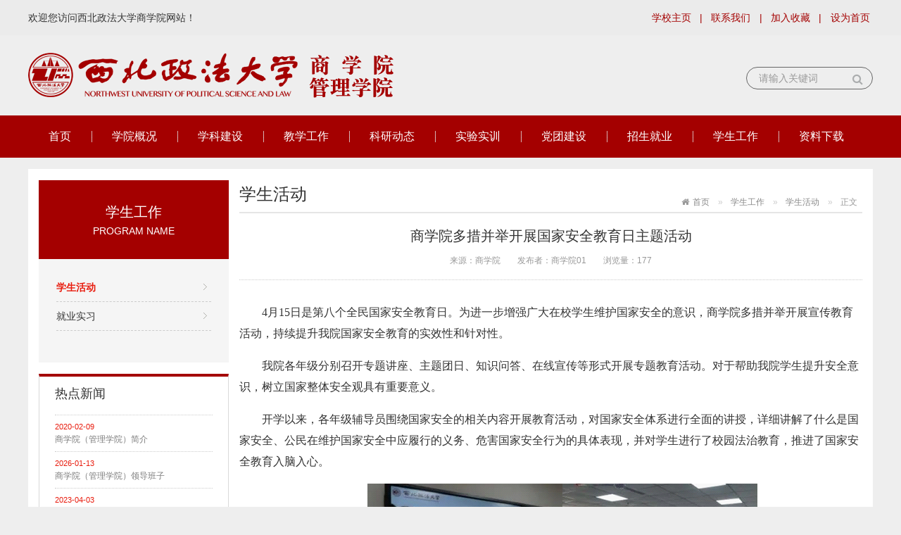

--- FILE ---
content_type: text/html
request_url: https://sxy.nwupl.edu.cn/hsgz/hsgd/107121.htm
body_size: 5156
content:
<!DOCTYPE html>
<html>
  <head>
        <meta charset="utf-8">
    <meta http-equiv="X-UA-Compatible" content="IE=edge">
    <meta name="renderer" content="webkit">
    <meta name="viewport" content="width=device-width, initial-scale=1, maximum-scale=1">
    <meta http-equiv="Cache-Control" content="no-siteapp">
    <!-- ---- 通用>>--【seo】 -- 标签开始 ---- -->
    <meta name="keywords" content="西北政法大学商学院">
<meta name="description" content="西北政法大学商学院">
    <!-- ---- 通用>>--【seo】 -- 标签结束 ---- -->
    <title>商学院多措并举开展国家安全教育日主题活动 - 西北政法大学商学院</title>
    <!-- ---- 通用>>--【通用css】 -- 标签开始 ---- -->
    <link rel="stylesheet" href="/js/assets/css/amazeui.min.css">
<link rel="stylesheet" href="/styles/site.css">
    <!-- ---- 通用>>--【通用css】 -- 标签结束 ---- -->
    <link rel="stylesheet" href="/styles/page.skin/listcontent.css">
  </head>
  <body>
    <!--头部 start-->
    <!-- ---- 通用>>--【头部】 -- 标签开始 ---- -->
    <div class="header">
  <!--迷你导航 start-->
  <div class="mininav">
    <div class="am-container">
      <div class="am-cf am-g">
        <div class="am-u-md-6 no-padding-left">
          <p>欢迎您访问西北政法大学商学院网站！</p>
        </div>
        <div class="am-u-md-6 am-text-right no-padding-right am-hide-sm">
          <ul class="mininav-list">
            <li>
              <a href="http://www.nwupl.edu.cn/" target="_blank">学校主页</a>
            </li>
            <li>|</li>
            <li>
              <a href="javascript:void(0);">联系我们</a>
            </li>
            <li>|</li>
            <li>
              <a href="javascript:void(0);" onclick="AddFavorite('西北政法大学商学院',location.href)">加入收藏</a>
            </li>
            <li>|</li>
            <li>
              <a href="javascript:void(0);" onclick="SetHome(this,window.location)">设为首页</a>
            </li>
          </ul>
        </div>
      </div>
    </div>
  </div>
  <!--迷你导航 end-->
  
  <!--logo&search start-->
  <div class="logobox">
    <div class="am-container">
      <div class="am-cf am-g">
        <div class="am-u-md-7 no-padding-left">
          <a href="/">
            <img src="/images/logo.png" class="am-img-responsive" />
          </a>
        </div>
        <div class="am-u-md-5 no-padding-right">
          <form id="searchform" role="form" name="searchform" action="/search/searchResultGJ.jsp" method="get">
            <div class="am-form-group-sm am-form-icon am-form-feedback">
              <input type="text" class="am-form-field am-round" id="q" name="q" placeholder="请输入关键词" required>
              <button type="submit" class="am-icon-search"></button>
            </div>
            <input type="hidden" value="214" name="t_id">
          </form>
        </div>
      </div>
    </div>
  </div>
  <!--logo&search end-->
  
  <!--导航栏 start-->
  <div class="navbox">
    <div class="am-container">
      <div class="am-g am-cf">
        <button class="am-topbar-btn am-topbar-toggle am-btn am-btn-sm am-btn-primary am-show-sm-only" data-am-collapse="{target: '#collapse-head'}">
          <span class="am-sr-only">导航切换</span>
          <span class="am-icon-bars"></span>
        </button>
        <div class="am-collapse am-topbar-collapse" id="collapse-head">
          <ul class="am-nav am-nav-pills am-topbar-nav">
            <li>
              <a href="/">首页</a>
            </li>
            <li class="am-dropdown">
              <a href="/info/iList.jsp?cat_id=10696">学院概况</a>
              <ul class="am-dropdown-content">
                <li>
                  <a href="/info/iList.jsp?cat_id=10697">学院简介</a>
                </li>
                <li>
                  <a href="/info/iList.jsp?cat_id=10698">领导团队</a>
                </li>
                <li>
                  <a href="/info/iList.jsp?cat_id=10699">组织机构</a>
                </li>
              </ul>
            </li>
            <li class="am-dropdown">
              <a href="/info/iList.jsp?cat_id=10700">学科建设</a>
              <ul class="am-dropdown-content">
                <li>
                  <a href="/info/iList.jsp?cat_id=10701">学科定位</a>
                </li>
                <li>
                  <a href="/info/iList.jsp?cat_id=10702">本科生教育</a>
                </li>
                <li>
                  <a href="/info/iList.jsp?cat_id=10703">研究生教育</a>
                </li>
              </ul>
            </li>
            <li class="am-dropdown">
              <a href="/info/iList.jsp?cat_id=10704">教学工作</a>
              <ul class="am-dropdown-content">
                <li>
                  <a href="/info/iList.jsp?cat_id=10705">教学活动</a>
                </li>
                <li>
                  <a href="/info/iList.jsp?cat_id=10706">本科生教务</a>
                </li>
                <li>
                  <a href="/info/iList.jsp?cat_id=10707">研究生教务</a>
                </li>
                <li>
                  <a href="/info/iList.jsp?cat_id=10708">教学成果奖</a>
                </li>
              </ul>
            </li>
            <li class="am-dropdown">
              <a href="/info/iList.jsp?cat_id=10709">科研动态</a>
            </li>
            <li class="am-dropdown">
              <a href="/info/iList.jsp?cat_id=10710">实验实训</a>
            </li>
            <li class="am-dropdown">
              <a href="/info/iList.jsp?cat_id=10711">党团建设</a>
              <ul class="am-dropdown-content">
                <li>
                  <a href="/info/iList.jsp?cat_id=10712">支部设置</a>
                </li>
                <li>
                  <a href="/info/iList.jsp?cat_id=10713">党建活动</a>
                </li>
                <li>
                  <a href="/info/iList.jsp?cat_id=10714">理论学习</a>
                </li>
              </ul>
            </li>
            <li class="am-dropdown">
              <a href="/info/iList.jsp?cat_id=10715">招生就业</a>
            </li>
            <li class="am-dropdown">
              <a href="/info/iList.jsp?cat_id=10716">学生工作</a>
              <ul class="am-dropdown-content">
                <li>
                  <a href="/info/iList.jsp?cat_id=10717">学生活动</a>
                </li>
                <li>
                  <a href="/info/iList.jsp?cat_id=10718">就业实习</a>
                </li>
              </ul>
            </li>
            <li class="am-dropdown">
              <a href="/info/iList.jsp?cat_id=10719">资料下载</a>
            </li>
          </ul>
        </div>
      </div>
    </div>
  </div>
  <!--导航栏 end-->
</div>
    <!-- ---- 通用>>--【头部】 -- 标签结束 ---- -->
    <!--头部 end-->
    
    <!--主体 start-->
    <div class="am-container am-padding-top am-padding-bottom white-bg am-margin-top">
      <div class="am-cf am-g">
        <div class="am-u-md-3 am-hide-sm">
          <!--栏目树 start-->
          <div class="am-margin-bottom">
                        <div class="accordion-title">
                            <h1>学生工作</h1>
                            <p>PROGRAM NAME</p>
            </div>
            <ul id="accordion" class="accordion-list">
                                                                      <li class="am-text-truncate on">
                                <a href="/info/iList.jsp?cat_id=10717">学生活动</a>
                              </li>
                            <li class="am-text-truncate ">
                                <a href="/info/iList.jsp?cat_id=10718">就业实习</a>
                              </li>
                                        </ul>
          </div>
          <!--栏目树 end-->
          
          <!--热点新闻 start-->
          <!-- ---- 通用>>--【热点新闻】 -- 标签开始 ---- -->
          <div class="hot-news">
  <h1>热点新闻</h1>
  <ul>
        <li>
      <p class="time">2020-02-09</p>
      <a href="/hygk/hyjg/71362.htm" target="_blank" title="商学院（管理学院）简介">商学院（管理学院）简介</a>
    </li>
        <li>
      <p class="time">2026-01-13</p>
      <a href="/hygk/ldqd/80113.htm" target="_blank" title="商学院（管理学院）领导班子">商学院（管理学院）领导班子</a>
    </li>
        <li>
      <p class="time">2023-04-03</p>
      <a href="/gdxw/106070.htm" target="_blank" title="西北政法大学2023年商学院（管理学院）研究生拟录取名单公示">西北政法大学2023年商学院（管理学院）研究生拟录取名单公示</a>
    </li>
        <li>
      <p class="time">2020-02-09</p>
      <a href="/hygk/qzjg/71359.htm" target="_blank" title="商学院（管理学院）组织机构">商学院（管理学院）组织机构</a>
    </li>
      </ul>
</div>
          <!-- ---- 通用>>--【热点新闻】 -- 标签结束 ---- -->
          <!--热点新闻 end-->
        </div>
        <div class="am-u-md-9 no-padding-left">
          <div data-am-widget="list_news" class="am-list-news am-list-news-default">
            <!--面包屑导航 start-->
                        <ol class="am-breadcrumb">
                                          <li><a href="/" class="am-icon-home">首页</a></li>
                                                        <li><a href="/info/iIndex.jsp?cat_id=10716">学生工作</a></li>
                                                        <li><a href="/info/iList.jsp?cat_id=10717">学生活动</a></li>
                                          <li class="am-active">正文</li>
            </ol>
            <!--面包屑导航 end-->
            
            <!--侧边栏内容 start-->
            <a class="am-btn am-btn-primary am-hide-md am-hide-lg am-margin-bottom" href="#doc-demo" data-am-offcanvas>
              点击显示栏目
            </a>
            <div id="doc-demo" class="am-offcanvas">
              <div class="am-offcanvas-bar">
                <div class="am-offcanvas-content">
                  <ul id="accordion-phone" class="am-list">
                                                                                                    <li class="am-text-truncate on">
                      <a href="/info/iList.jsp?cat_id=10717">学生活动</a>
                    </li>
                                        <li class="am-text-truncate ">
                      <a href="/info/iList.jsp?cat_id=10718">就业实习</a>
                    </li>
                                                          </ul>
                </div>
              </div>
            </div>
            <!--侧边栏内容 end-->
            
            <div class="am-list-news-hd am-cf">
              <h2>学生活动</h2>
            </div>
            <div class="content-box am-padding-top">
              <h1 class="content-title">商学院多措并举开展国家安全教育日主题活动</h1>
              <div class="content-source am-margin-bottom">
                <ul>
                  <li>来源：商学院</li>
                  <li>发布者：商学院01</li>
                  <li>浏览量：<span id="hits"></span></li>
                </ul>
              </div>
              <div class="content-news am-margin-bottom am-cf">
                <p style="margin-top: 15px; text-indent: 2em; font-family: 宋体; font-size: 12pt; line-height: 30px;"><span style="font-family: 宋体; font-size: 12pt; line-height: 30px;">4</span><span style="font-family: 宋体; font-size: 12pt; line-height: 30px;">月<span style="font-family: 宋体; font-size: 12pt; line-height: 30px;">15</span>日是第八个全民国家安全教育日。为进一步增强广大在校学生维护国家安全的意识，商学院多措并举开展宣传教育活动，持续提升我院国家安全教育的实效性和针对性。</span></p>
<p style="margin-top: 15px; text-indent: 2em; font-family: 宋体; font-size: 12pt; line-height: 30px;"><span style="font-family: 宋体; font-size: 12pt; line-height: 30px;">我院各年级分别召开专题讲座、主题团日、知识问答、在线宣传等形式开展专题教育活动。对于帮助我院学生提升安全意识，树立国家整体安全观具有重要意义。</span></p>
<p style="margin-top: 15px; text-indent: 2em; font-family: 宋体; font-size: 12pt; line-height: 30px;"><span style="font-family: 宋体; font-size: 12pt; line-height: 30px;">开学以来，各年级辅导员围绕国家安全的相关内容开展教育活动，对国家安全体系进行全面的讲授，详细讲解了什么是国家安全、公民在维护国家安全中应履行的义务、危害国家安全行为的具体表现，并对学生进行了校园法治教育，推进了国家安全教育入脑入心。</span></p>
<p style="text-align: center; margin-top: 15px; text-indent: 2em; font-family: 宋体; font-size: 12pt; line-height: 30px;"><span style="font-family: 宋体; font-size: 12pt; line-height: 30px;"><img src="https://sxy.nwupl.edu.cn/wcm.files/upload/CMSsxy/202304/20230423152716144001.png" align="center"><img src="https://sxy.nwupl.edu.cn/wcm.files/upload/CMSsxy/202304/20230423152716182002.png" align="center"></span></p>
<p style="margin-top: 15px; text-indent: 2em; font-family: 宋体; font-size: 12pt; line-height: 30px;"><span style="font-family: 宋体; font-size: 12pt; line-height: 30px;">4</span><span style="font-family: 宋体; font-size: 12pt; line-height: 30px;">月<span style="font-family: 宋体; font-size: 12pt; line-height: 30px;">11</span>日，各年级开展国家安全主题团日活动，围绕宪法和国家安全法、反分裂国家法、国防法、反恐怖主义法、数据安全法、生物安全法、网络安全法、反间谍法、反有组织犯罪法等涉国家安全法律法规的宣传教育，引导同学们进一步增强安全意识和法治观念，自觉守法护法。</span></p>
<p style="text-align: center; margin-top: 15px; text-indent: 2em; font-family: 宋体; font-size: 12pt; line-height: 30px;"><span style="font-family: 宋体; font-size: 12pt; line-height: 30px;"><img src="https://sxy.nwupl.edu.cn/wcm.files/upload/CMSsxy/202304/20230423152716360003.png" align="center"><img src="https://sxy.nwupl.edu.cn/wcm.files/upload/CMSsxy/202304/20230423152717171004.png" align="center"></span></p>
<p style="text-align: center; margin-top: 15px; text-indent: 2em; font-family: 宋体; font-size: 12pt; line-height: 30px;"><span style="font-family: 宋体; font-size: 12pt; line-height: 30px;"><img src="https://sxy.nwupl.edu.cn/wcm.files/upload/CMSsxy/202304/20230423152717375005.png" align="center"><img src="https://sxy.nwupl.edu.cn/wcm.files/upload/CMSsxy/202304/20230423152717479006.png" align="center"></span></p>
<p style="margin-top: 15px; text-indent: 2em; font-family: 宋体; font-size: 12pt; line-height: 30px;"><span style="font-family: 宋体; font-size: 12pt; line-height: 30px;">4</span><span style="font-family: 宋体; font-size: 12pt; line-height: 30px;">月<span style="font-family: 宋体; font-size: 12pt; line-height: 30px;">12</span>日，<span style="font-family: 宋体; font-size: 12pt; line-height: 30px;">2022</span>级开展国家安全教育日知识问答活动，进一步替提升全省高校大学生国家安全意识和能力，有效增强了学生对于国家安全知识宣传教育的覆盖率和认识度。</span></p>
<p style="text-align: center; margin-top: 15px; text-indent: 2em; font-family: 宋体; font-size: 12pt; line-height: 30px;"><span style="font-family: 宋体; font-size: 12pt; line-height: 30px;"><img src="https://sxy.nwupl.edu.cn/wcm.files/upload/CMSsxy/202304/20230423152717143007.png" align="center"></span></p>
<p style="margin-top: 15px; text-indent: 2em; font-family: 宋体; font-size: 12pt; line-height: 30px;"><span style="font-family: 宋体; font-size: 12pt; line-height: 30px;">近期，我院通过微信公众号推送了国家安全教育日主题宣传内容，并积极组织动员青年学生参与全民国家安全教育日专项答题活动，确保做到全体联动、积极参与，有效的提升线上教育实效。</span></p>
<p style="text-align: center; margin-top: 15px; text-indent: 2em; font-family: 宋体; font-size: 12pt; line-height: 30px;"><span style="font-family: 宋体; font-size: 12pt; line-height: 30px;"><img src="https://sxy.nwupl.edu.cn/wcm.files/upload/CMSsxy/202304/20230423152717409008.png" align="center"><img src="https://sxy.nwupl.edu.cn/wcm.files/upload/CMSsxy/202304/20230423152717131009.png" align="center"></span></p>
<p style="margin-top: 15px; text-indent: 2em; font-family: 宋体; font-size: 12pt; line-height: 30px;"><span style="font-family: 宋体; font-size: 12pt; line-height: 30px;">4</span><span style="font-family: 宋体; font-size: 12pt; line-height: 30px;">月<span style="font-family: 宋体; font-size: 12pt; line-height: 30px;">10</span>日起学院组织学生登录“国开学习网”学习由国家开放大学联合“央视频”推出的国防教育系列课程“全民国家安全教育公开课”。通过观看国家安全教育主题宣传片，同学们更加了解了总体国家安全观的深刻内涵和作为中国公民应尽的法定义务，明白了国家安全教育日设立的意义所在。</span></p>
<p style="text-align: center; margin-top: 15px; text-indent: 2em; font-family: 宋体; font-size: 12pt; line-height: 30px;"><span style="font-family: 宋体; font-size: 12pt; line-height: 30px;"><img src="https://sxy.nwupl.edu.cn/wcm.files/upload/CMSsxy/202304/20230423152717880010.png" align="center"><img src="https://sxy.nwupl.edu.cn/wcm.files/upload/CMSsxy/202304/20230423152717170011.png" align="center"></span></p>
<p style="margin-top: 15px; text-indent: 2em; font-family: 宋体; font-size: 12pt; line-height: 30px;"><span style="font-family: 宋体; font-size: 12pt; line-height: 30px;">4</span><span style="font-family: 宋体; font-size: 12pt; line-height: 30px;">月<span style="font-family: 宋体; font-size: 12pt; line-height: 30px;">14</span>日，商学院积极组织全体学生观看《千万师生同上一堂国家安全教育课》，并展开热烈讨论。</span></p>
<p style="text-align: center; margin-top: 15px; text-indent: 2em; font-family: 宋体; font-size: 12pt; line-height: 30px;"><span style="font-family: 宋体; font-size: 12pt; line-height: 30px;"><img src="https://sxy.nwupl.edu.cn/wcm.files/upload/CMSsxy/202304/20230423152717522012.png" align="center"><img src="https://sxy.nwupl.edu.cn/wcm.files/upload/CMSsxy/202304/20230423152718542013.png" align="center"></span></p>
<p style="margin-top: 15px; text-indent: 2em; font-family: 宋体; font-size: 12pt; line-height: 30px;"><span style="font-family: 宋体; font-size: 12pt; line-height: 30px;">4</span><span style="font-family: 宋体; font-size: 12pt; line-height: 30px;">月<span style="font-family: 宋体; font-size: 12pt; line-height: 30px;">15</span>日，商学院派出<span style="font-family: 宋体; font-size: 12pt; line-height: 30px;">10</span>名同学作为亲友团在陕西师范大学长安校区观摩第二届“长安杯”陕西省大中小学国家安全知识竞赛决赛，其余学生在线上观看直播。</span></p>
<p style="text-align: center; margin-top: 15px; text-indent: 2em; font-family: 宋体; font-size: 12pt; line-height: 30px;"><span style="font-family: 宋体; font-size: 12pt; line-height: 30px;"><img src="https://sxy.nwupl.edu.cn/wcm.files/upload/CMSsxy/202304/20230423152718702014.png" align="center" style="width: 276px; height: 207px;"><img src="https://sxy.nwupl.edu.cn/wcm.files/upload/CMSsxy/202304/20230423152718512015.png" align="center"></span></p>
              </div>
            </div>
            <!--文章分页 start-->
                        <div class="content-page">
                            <p class="am-text-truncate">上一篇：<a href="/hsgz/hsgd/107124.htm" title="商学院团委举办学习党的二十大报告主题宣讲活动">商学院团委举办学习党的二十大报告主题宣讲活动</a></p>
              <p class="am-text-truncate">下一篇：<a href="/hsgz/hsgd/106803.htm" title="商学院团委组织开展团干部讲团课活动">商学院团委组织开展团干部讲团课活动</a></p>
                          </div>
            <!--文章分页 end-->
          </div>
        </div>
      </div>
    </div>
    <!--主体 end-->
    
    <!--页尾 start-->
    <!-- ---- 通用>>--【页尾】 -- 标签开始 ---- -->
    <div class="footer am-margin-top am-padding-top am-padding-bottom">
  <div class="am-container">
    <div class="am-cf am-g">
      <p>地址：西安市长安南路300号 邮编：710063（雁塔校区） |&nbsp;&nbsp;西安市西长安街558号 邮编：710122（长安校区） |&nbsp;&nbsp;E-mail：sxyweb@163.com</p>
      <p>2019 Version 2.0 All Rights Reserved. 西北政法大学商学院 版权所有</p>
      <p>技术支持：<a href="http://www.wsxa.com" target="_blank">网是科技 长安大学信息工程学院</a></p>
    </div>
  </div>
</div>
    <!-- ---- 通用>>--【页尾】 -- 标签结束 ---- -->
    <!--页尾 end-->
    
    <!--通用js start-->
    <!-- ---- 通用>>--【通用js】 -- 标签开始 ---- -->
    <script src="/js/jquery.min.js"></script>
<!--[if lt IE 9]>
<script src="/js/modernizr.js"></script>
<script src="/js/assets/js/amazeui.ie8polyfill.min.js"></script>
<![endif]-->
<script src="/js/assets/js/amazeui.min.js"></script>
<script src="/js/app.js"></script>
<script>
  $(document).ready(function() {
    var $dropdown = $('#collapse-head .am-dropdown');
    $('#collapse-head .am-dropdown').on('mousemove', function(e) {
      $(this).find("a:first").css("background-color", "#910101");
      $(this).find('.am-dropdown-content').fadeIn(100);
    }).on('mouseleave', function(e) {
      $(this).find("a:first").css("background-color", "transparent");
      $(this).find('.am-dropdown-content').fadeOut(100);
    });
  })
</script>
    <!-- ---- 通用>>--【通用js】 -- 标签结束 ---- -->
    <!--通用js end-->
    <script src="/wcm.files/js/browser.js"></script>
    <script src="/wcm.files/js/jsonrpc.js"></script>
    <script>
      var url = window.location.href;
      if(url.indexOf("contentView.jsp") == -1){
        //后台点的时候不用触发
        var click_info_id = url.substring(url.lastIndexOf("/")+1,url.lastIndexOf(".")).replace(/_.*/ig,"");
        jsonrpc.InfoBaseRPC.addInfoHits(click_info_id,1);
      }
    </script>
    <script>
      $(document).ready(function() {
        getInfoClickCount("107121","hits");
      });
    </script>
  </body>
</html>


--- FILE ---
content_type: text/css
request_url: https://sxy.nwupl.edu.cn/styles/site.css
body_size: 1300
content:
@charset "utf-8";

/*通用样式 start*/
body {
	background: #eee;
}

a {
	color: #333;
}

a:hover {
	color: #ff6600;
}

.white-bg {
	background: #fff;
}

.am-container {
	max-width: 1200px;
}

/*通用样式 end*/

/*迷你导航 start*/
.mininav {
	line-height: 50px;
	background: #ebebeb;
	font-size: 1.4rem;
}

.mininav p {
	margin: 0;
}

.mininav .mininav-list {
	margin: 0;
	padding: 0;
}

.mininav .mininav-list li {
	display: inline-block;
	padding: 0 .3em;
	color: #a40000;
}

.mininav .mininav-list li a {
	color: #a40000;
}

/*迷你导航 end*/

/*logo&search start*/
.logobox {
	background: #eee;
	padding: 25px 0;
}

#searchform {
	margin-top: 20px;
	max-width: 180px;
	float: right;
}

#searchform input[type="text"] {
	text-indent: 10px;
	background: #eee;
	border: #666 solid 1px;
}

#searchform button[type="submit"] {
	outline: none;
	background: none;
	border: none;
}

#searchform [class*=am-icon-]:before {
	color: #abadae;
}

/*logo&search end*/

/*导航栏 start*/

.navbox {
	background: #a40000;
}

.am-nav-pills>li {
	background: url(../images/ico_01.png) 0 no-repeat;
}

.am-nav-pills>li:first-child {
	background: none;
}

.am-nav-pills>li>a,
.am-nav-pills>li.am-active>a,
.am-nav-pills>li.am-active>a:focus,
.am-nav-pills>li.am-active>a:hover {
	color: #fff;
	cursor: pointer;
	background-color: transparent;
	white-space: nowrap;
}

.am-topbar-nav>li>a:hover:after,
.am-topbar-nav>li.am-active>a:after {
	opacity: 0;
}

.am-nav-pills>li>a:focus,
.am-nav-pills>li>a:hover {
	background-color: #910101;
	color: #fff;
}

.am-nav-pills>li+li {
	margin-left: 0;
}

.am-nav-pills {
	border-right: #fff dashed 1px;
}

.am-nav-pills:last-child {
	border-right: none;
}

.am-topbar-nav>li>a {
	padding: 19.5px 29px;
	line-height: normal;
	text-align: center;
}

.am-dropdown-content {
	margin: 0;
	border: none;
	background-color: #910101;
	min-width: 100%;
}

ul.am-dropdown-content>li>a {
	color: #fff;
	text-align: center;
	font-size: 1.4rem;
}

ul.am-dropdown-content>li>a:focus,
ul.am-dropdown-content>li>a:hover {
	background-color: transparent;
	color: #FFFF00;
}

.am-dropdown-content:after,
.am-dropdown-content:before {
	display: none;
}

.am-btn-primary,
.am-btn-primary:focus,
.am-btn-primary:hover {
	background-color: #ff6600;
	border-color: #ff6600;
}

.am-topbar-btn {
	margin-bottom: 8px;
}

/*导航栏 end*/

/*列表分页 start*/
.am-pagination>.am-active>a,
.am-pagination>.am-active>a:focus,
.am-pagination>.am-active>a:hover,
.am-pagination>.am-active>span,
.am-pagination>.am-active>span:focus,
.am-pagination>.am-active>span:hover {
	background-color: #ff6600;
	border-color: #ff6600;
}

.am-pagination>li>a:focus,
.am-pagination>li>a:hover,
.am-pagination>li>span:focus,
.am-pagination>li>span:hover {
	background-color: #ff6600;
	border-color: #ff6600;
	color: #fff;
}

.am-pagination>li {
	font-size: 1.2rem;
}

.am-pagination>li>a,
.am-pagination>li>span {
	padding: .4em .7em;
	border-radius: 3px;
	color: #999;
	margin-right: 0;
}

/*列表分页 end*/

/*页尾 start*/
.footer {
	border-top: 6px solid #a40000;
	text-align: center;
}

.footer p {
	margin: .5rem 0;
}

/*页尾 end*/

/*不同分辨率适配 start*/

/*手机*/

@media only screen and (max-width: 640px) {

	/*search start*/
	#searchform {
		max-width: 100%;
		float: none;
	}

	/*search start*/
	/*导航 start*/
	.am-dropdown-content {
		display: none !important;
	}

	.am-nav>li>a {
		padding: .4em 1em;
	}

	.am-nav-pills>li {
		background: none;
	}

	/*导航 end*/
}

/*电脑*/

@media only screen and (min-width: 1025px) {
	.no-padding-left {
		padding-left: 0px !important;
	}

	.no-padding-right {
		padding-right: 0px !important;
	}

	/*通用 start*/
	.margin-bottom {
		margin-bottom: 2px;
	}

	.border-right {
		border-right: #eee solid 2px;
	}

	/*通用 end*/

	/*列表 start*/
	.am-list-news-default {
		margin: 10px 0;
	}

	/*列表 end*/
}

/*平板和电脑*/

@media only screen and (min-width: 641px) {}

/*手机和平板*/

@media only screen and (max-width: 1024px) {}

/*不同分辨率适配 end*/


--- FILE ---
content_type: text/css
request_url: https://sxy.nwupl.edu.cn/styles/page.skin/listcontent.css
body_size: 1635
content:
@charset "utf-8";

/*栏目树 start*/
.accordion-title {
	background: #A40000;
	color: #fff;
	padding: 29px 0;
}

.accordion-title h1 {
	font-weight: normal;
	font-size: 2rem;
	text-align: center;
	margin: 0;
}

.accordion-title p {
	text-align: center;
	margin: 0;
	font-size: 1.4rem;
}

.accordion-list {
	background: #f5f5f5;
	padding: 20px 25px 45px;
	margin: 0;
}

.accordion-list>li {
	font-size: 1.4rem;
	line-height: 40px;
	border-bottom: #ccc dashed 1px;
}

.accordion-list>li {
	background: url(../../images/ico_leftnav.gif) no-repeat 97% 15px;
}

.accordion-list>li[data-am-collapse] {
	background: url(../../images/ico_leftnav.gif) no-repeat 97% -85px;
}

.accordion-list>li.am-collapsed {
	background: url(../../images/ico_leftnav.gif) no-repeat 97% -35px;
}

.accordion-list li.on,
.accordion-list li.on a {
	color: #e81a0c;
	font-weight: bold;
}

.accordion-list .am-collapse,
.accordion-list .am-collapsing {
	padding: 10px 0 0 18px;
	margin: 0;
}

.accordion-list .am-collapse li,
.accordion-list .am-collapsing li {
	font-size: 1.4rem;
	line-height: 25px;
}

/*栏目树 end*/

/*热点新闻 start*/
.hot-news {
	padding: 10px 22px;
	border: 1px solid #D9D9D9;
	border-top: 4px solid #A40000;
}

.hot-news ul {
	margin: 0;
	padding: 0;
}

.hot-news h1 {
	font-size: 1.8rem;
	font-weight: normal;
}

.hot-news .time {
	color: #e81a0c;
	font-size: 1.1rem;
	margin: 0;
}

.hot-news li {
	border-top: 1px dotted #ccc;
	padding: 8px 0;
	list-style: none;
}

.hot-news li a {
	display: block;
	color: #7c7c7c;
	max-height: 36px;
	overflow: hidden;
	font-size: 1.2rem;
	line-height: 18px;
}

/*热点新闻 end*/

/*面包屑导航 start*/
.am-breadcrumb {
	position: absolute;
	right: 15px;
}

.am-breadcrumb li {
	font-size: 1.2rem;
}

.am-breadcrumb li a {
	color: #888;
}

/*面包屑导航 end*/

/*列表 start*/
.img-list-box {
	border-bottom: 1px dotted #ccc;
}

.img-list-box img {
	width: 100%;
	height: 126px;
	border: 1px solid #dbdbdb;
	padding: 7px;
}

.img-list-box .time {
	width: 106px;
	height: 20px;
	line-height: 20px;
	text-align: center;
	background: #c1c1c1;
	color: #fff;
	font-size: 1.2rem;
	border-radius: 10px;
}

.img-list-box h1 {
	font-size: 1.8rem;
	font-weight: normal;
	margin: 5px 0 10px 0;
}

.img-list-box p {
	font-size: 1.2rem;
	color: #aaa;
	margin: 0;
	height: 60px;
	line-height: 20px;
	overflow: hidden;
}

.am-list>li {
	border: none;
}

.am-list>li.line {
	margin: 15px 0;
	border-bottom: 1px dotted #ccc;
}

.am-list-news-default .am-list>li.line {
	background: none;
}

.am-list>li>a {
	padding: .4rem 0;
}

.am-list-date {
	top: .5rem;
	font-size: 1.4rem;
}

.am-list-news-default .am-list-date {
	color: #333;
}

.am-list-news-hd {
	padding: 0 0 1.5rem 0;
	border-bottom: #e5e5e5 solid 2px;
}

.am-list-news-hd h2 {
	font-size: 2.4rem;
	font-weight: normal;
}

.am-list .am-list-item-dated a {
	font-size: 1.4rem;
	padding-left: 20px;
}

.am-list-news-default .am-list>li {
	background: url(../../images/ico_01.gif) 0 no-repeat;
}

/*列表 end*/

/*手机侧边栏 start*/
.am-offcanvas .am-list>li {
	background: none;
	line-height: 2.5em;
	color: #ccc;
}

.am-offcanvas .am-list>li>a {
	padding: 0;
}

.am-offcanvas li.on,
.am-offcanvas li.on a {
	color: #e81a0c;
	font-weight: bold;
}

/*手机侧边栏 end*/

/*图片列表 start*/
.pic-list .am-gallery-item img {
	height: 200px;
	padding: 4px;
	border: 1px solid #e6e6e6;
}

.pic-list .am-gallery-item .am-gallery-title {
	text-align: center;
	font-size: 1.2rem;
}

/*图片列表 end*/

/*内容页 start*/
.content-box .content-title {
	font-size: 2rem;
	font-weight: normal;
	text-align: center;
	margin-bottom: 5px;
}

.content-box .content-source {
	text-align: center;
	border-bottom: 1px dotted #ccc;
}

.content-box .content-source ul {
	padding: 0;
}

.content-box .content-source li {
	display: inline-block;
	color: #999;
	font-size: 1.2rem;
	padding: 0 10px;
}

.content-box .content-news {
	font-size: 1.4rem;
}

.content-box .content-news img {
	max-width: 100%;
}

/*内容页 end*/

/*组图内容页 start*/
.pic-slider .am-slides img {
	height: 496px;
}

.pic-slider .am-control-thumbs img {
	height: 10rem;
}

/*组图内容页 end*/

/*视频内容页 start*/
#my-video {
	width: 100%;
	height: 484px;
}

/*视频内容页 end*/

/*文章分页 start*/
.content-page {
	background: url(../../images/flip_page.gif) no-repeat 35px 0;
	height: 119px;
	border: 1px solid #d6d6d6;
	color: #999;
}

.content-page p:first-child {
	border-bottom: 1px solid #d6d6d6;
}

.content-page p {
	line-height: 60px;
	overflow: hidden;
	padding: 0 30px 0 75px;
	font-size: 1.4rem;
	margin: 0;
}

/*文章分页 end*/

/*文章返回首页 start*/
.bottom-top {
	border-top: 1px dotted #c4c4c4;
	font-size: 1.2rem;
	height: 40px;
	line-height: 40px;
	padding: 0 15px;
	text-align: right;
}

.bottom-top p a:first-child {
	padding-right: 2em;
}

/*文章返回首页 end*/

/*不同分辨率适配 start*/

/*手机*/

@media only screen and (max-width: 640px) {

	/*面包屑导航 start*/
	.am-breadcrumb {
		position: static;
		margin-bottom: 0;
		white-space: nowrap;
		overflow-x: scroll;
	}

	/*面包屑导航 end*/

	/*列表 start*/
	.am-list-news-default {
		margin: 0;
	}

	/*列表 end*/

	/*图片列表 start*/
	.pic-list .am-gallery-item img {
		height: 10rem;
	}

	/*图片列表 end*/

	/*组图内容页 start*/
	.pic-slider .am-slides img {
		height: 196px;
	}

	.pic-slider .am-control-thumbs img {
		height: 4rem;
	}

	/*组图内容页 end*/

	/*视频内容页 start*/
	#my-video {
		width: 100%;
		height: 13.6rem;
	}

	/*视频内容页 end*/

}

/*电脑*/

@media only screen and (min-width: 1025px) {}

/*平板和电脑*/

@media only screen and (min-width: 641px) {}

/*手机和平板*/

@media only screen and (max-width: 1024px) {}

/*不同分辨率适配 end*/


--- FILE ---
content_type: text/plain;charset=utf-8
request_url: https://sxy.nwupl.edu.cn/JSON-RPC
body_size: 65
content:
{"id":3,"result":"177"}